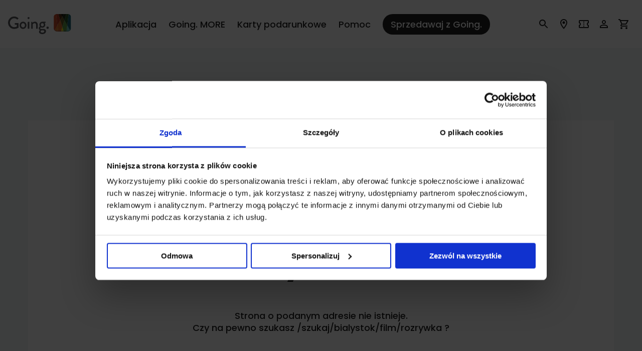

--- FILE ---
content_type: image/svg+xml
request_url: https://goingapp.pl/assets/button_app_store-ChN0gTK2.svg
body_size: 4528
content:
<svg xmlns="http://www.w3.org/2000/svg" style="isolation:isolate" viewBox="0 0 5435.8 1604" width="5435.8pt" height="1604pt"><defs><clipPath id="a"><path d="M0 0h5435.8v1604H0z"/></clipPath></defs><g clip-path="url(#a)"><path d="M5234.4 1604h-5033C90.4 1604 0 1513.6 0 1403.5v-1203C0 90 90.4 0 201.4 0h5033c110.9 0 201.4 90 201.4 200.5v1203c0 110.1-90.5 200.5-201.4 200.5z" fill-rule="evenodd"/><path d="M5234.4 32.1c93.1 0 169.3 75.7 169.3 168.4v1203c0 92.7-75.7 168.4-169.3 168.4h-5033c-93.1 0-169.3-75.7-169.3-168.4v-1203c0-92.7 75.7-168.4 169.3-168.4h5033zm0-32.1h-5033C90.4 0 0 90.4 0 200.5v1203C0 1514 90.4 1604 201.4 1604h5033c110.9 0 201.4-90 201.4-200.5v-1203C5435.8 90.4 5345.3 0 5234.4 0z" fill-rule="evenodd" fill="#A6A6A6"/><g fill="#FFF"><path d="M1228.184 784.838c-1.161-129.076 105.688-191.872 110.574-194.796-60.513-88.227-154.307-100.281-187.267-101.242-78.775-8.29-155.188 47.137-195.316 47.137-40.93 0-102.724-46.336-169.325-44.975-85.704 1.322-165.881 50.942-209.854 127.995-90.75 157.11-23.068 387.99 63.877 514.984 43.493 62.195 94.314 131.639 160.835 129.196 65.079-2.683 89.388-41.49 167.923-41.49 77.814 0 100.642 41.49 168.484 39.928 69.845-1.121 113.818-62.476 155.789-125.231 50.26-71.287 70.445-141.492 71.246-145.096-1.642-.561-135.644-51.703-136.966-206.41zM1100.029 405.259c35.002-43.773 58.951-103.326 52.303-163.759-50.661 2.243-114.018 35.043-150.502 77.855-32.279 37.725-61.114 99.56-53.665 157.71 56.909 4.246 115.34-28.714 151.864-71.806z"/></g><g fill="#FFF"><path d="M2228.054 1209.9h-88.633l-48.55-152.56h-168.757l-46.249 152.56h-86.29l167.196-519.384h103.268l168.015 519.384zm-151.819-216.566l-43.906-135.622c-4.645-13.855-13.348-46.483-26.188-97.843h-1.561c-5.113 22.089-13.348 54.717-24.666 97.843l-43.126 135.622h139.447zM2658.025 1018.039c0 63.693-17.211 114.039-51.634 150.999-30.832 32.9-69.118 49.331-114.82 49.331-49.331 0-84.769-17.718-106.351-53.156h-1.561V1362.5h-83.208V958.677c0-40.043-1.054-81.139-3.083-123.289h73.177l4.645 59.361h1.561c27.749-44.726 69.86-67.05 126.372-67.05 44.18 0 81.061 17.446 110.567 52.376 29.583 34.969 44.335 80.944 44.335 137.964zm-84.768 3.044c0-36.452-8.196-66.504-24.666-90.155-17.992-24.665-42.15-36.998-72.436-36.998-20.529 0-39.184 6.869-55.849 20.411-16.704 13.66-27.632 31.496-32.745 53.586-2.575 10.303-3.863 18.733-3.863 25.368v62.445c0 27.241 8.352 50.229 25.056 69.001 16.703 18.773 38.403 28.139 65.098 28.139 31.34 0 55.732-12.098 73.178-36.218 17.484-24.158 26.227-56.005 26.227-95.579zM3088.777 1018.039c0 63.693-17.211 114.039-51.673 150.999-30.793 32.9-69.079 49.331-114.781 49.331-49.332 0-84.769-17.718-106.313-53.156h-1.561V1362.5h-83.207V958.677c0-40.043-1.054-81.139-3.083-123.289h73.177l4.644 59.361h1.561c27.71-44.726 69.821-67.05 126.373-67.05 44.141 0 81.022 17.446 110.605 52.376 29.466 34.969 44.258 80.944 44.258 137.964zm-84.769 3.044c0-36.452-8.235-66.504-24.705-90.155-17.991-24.665-42.071-36.998-72.396-36.998-20.568 0-39.184 6.869-55.888 20.411-16.704 13.66-27.593 31.496-32.706 53.586-2.537 10.303-3.864 18.733-3.864 25.368v62.445c0 27.241 8.353 50.229 24.978 69.001 16.704 18.734 38.404 28.139 65.177 28.139 31.339 0 55.732-12.098 73.178-36.218 17.484-24.158 26.226-56.005 26.226-95.579zM3570.382 1064.248c0 44.179-15.337 80.124-46.131 107.873-33.837 30.325-80.944 45.468-141.476 45.468-55.888 0-100.692-10.772-134.608-32.355l19.28-69.352c36.53 22.09 76.612 33.174 120.284 33.174 31.34 0 55.732-7.104 73.256-21.232 17.445-14.128 26.149-33.095 26.149-56.746 0-21.075-7.181-38.833-21.583-53.234-14.323-14.402-38.247-27.788-71.655-40.16-90.935-33.916-136.364-83.598-136.364-148.931 0-42.697 15.923-77.705 47.809-104.946 31.769-27.281 74.154-40.902 127.153-40.902 47.264 0 86.526 8.235 117.865 24.666l-20.802 67.831c-29.271-15.924-62.367-23.885-99.404-23.885-29.271 0-52.142 7.22-68.533 21.582-13.855 12.84-20.802 28.49-20.802 47.029 0 20.528 7.922 37.506 23.846 50.853 13.855 12.333 39.028 25.681 75.558 40.082 44.687 17.992 77.51 39.028 98.624 63.147 21.036 24.041 31.534 54.132 31.534 90.038zM3845.49 897.832h-91.715v181.832c0 46.248 16.157 69.353 48.551 69.353 14.869 0 27.202-1.288 36.959-3.864l2.303 63.186c-16.392 6.127-37.974 9.211-64.709 9.211-32.861 0-58.541-10.03-77.08-30.052-18.46-20.06-27.749-53.702-27.749-100.965V897.754h-54.639V835.31h54.639v-68.573l81.725-24.665v93.238h91.715v62.522zM4259.304 1019.561c0 57.566-16.47 104.829-49.331 141.788-34.462 38.053-80.203 57.02-137.222 57.02-54.952 0-98.702-18.226-131.33-54.678-32.627-36.452-48.941-82.466-48.941-137.925 0-58.034 16.782-105.571 50.463-142.53 33.604-36.999 78.954-55.498 135.974-55.498 54.951 0 99.17 18.226 132.539 54.717 31.925 35.399 47.848 81.101 47.848 137.106zm-86.33 2.693c0-34.54-7.376-64.162-22.324-88.867-17.445-29.895-42.384-44.804-74.699-44.804-33.447 0-58.854 14.948-76.3 44.804-14.948 24.744-22.324 54.834-22.324 90.428 0 34.54 7.376 64.162 22.324 88.827 17.992 29.896 43.126 44.805 75.558 44.805 31.769 0 56.708-15.221 74.7-45.585 15.338-25.173 23.065-55.108 23.065-89.608zM4529.768 908.565c-8.235-1.522-17.016-2.302-26.227-2.302-29.271 0-51.907 11.044-67.83 33.173-13.855 19.514-20.802 44.18-20.802 73.958V1209.9h-83.169l.781-256.57c0-43.165-1.054-82.466-3.122-117.903h72.475l3.044 71.655h2.302c8.782-24.627 22.636-44.453 41.604-59.322 18.539-13.387 38.56-20.061 60.142-20.061 7.689 0 14.636.547 20.802 1.522v79.344zM4901.9 1004.925c0 14.909-.976 27.476-3.044 37.74h-249.623c.976 36.999 13.035 65.294 36.218 84.808 21.036 17.446 48.238 26.188 81.646 26.188 36.96 0 70.68-5.893 101.005-17.719l13.035 57.762c-35.437 15.455-77.275 23.143-125.553 23.143-58.074 0-103.658-17.094-136.832-51.244-33.096-34.149-49.683-80.007-49.683-137.534 0-56.474 15.417-103.502 46.288-141.008 32.315-40.043 75.987-60.064 130.938-60.064 53.976 0 94.838 20.021 122.587 60.064 21.973 31.808 33.018 71.148 33.018 117.864zm-79.344-21.582c.547-24.666-4.878-45.975-16.158-63.967-14.401-23.144-36.53-34.696-66.308-34.696-27.202 0-49.331 11.279-66.23 33.915-13.855 17.992-22.09 39.575-24.627 64.709h173.323v.039z"/></g><g fill="#FFF"><path d="M1999.311 376.264c0 45.936-13.777 80.515-41.292 103.736-25.485 21.427-61.703 32.159-108.614 32.159-23.261 0-43.165-1.014-59.83-3.044V258.126c21.738-3.512 45.155-5.308 70.445-5.308 44.687 0 78.368 9.718 101.083 29.154 25.446 21.973 38.208 53.391 38.208 94.292zm-43.126 1.132c0-29.779-7.884-52.61-23.651-68.533-15.767-15.885-38.794-23.846-69.118-23.846-12.88 0-23.846.858-32.94 2.653v190.808c5.035.781 14.245 1.132 27.632 1.132 31.3 0 55.459-8.703 72.475-26.11 17.016-17.406 25.602-42.774 25.602-76.104zM2227.976 416.385c0 28.295-8.079 51.478-24.236 69.665-16.939 18.694-39.38 28.022-67.402 28.022-27.007 0-48.511-8.938-64.552-26.891-16.001-17.913-24.002-40.511-24.002-67.752 0-28.491 8.235-51.868 24.783-70.016 16.548-18.148 38.793-27.242 66.815-27.242 27.008 0 48.707 8.938 65.138 26.851 15.611 17.407 23.456 39.887 23.456 67.363zm-42.423 1.327c0-16.978-3.669-31.535-10.967-43.673-8.586-14.674-20.802-22.011-36.687-22.011-16.43 0-28.919 7.337-37.505 22.011-7.338 12.138-10.967 26.93-10.967 44.414 0 16.977 3.668 31.535 10.967 43.673 8.859 14.674 21.192 22.011 37.115 22.011 15.611 0 27.866-7.454 36.686-22.402 7.572-12.372 11.358-27.046 11.358-44.023zM2534.58 325.918l-57.566 183.978h-37.467l-23.846-79.891c-6.05-19.943-10.967-39.769-14.792-59.439h-.742a435.135 435.135 0 01-14.791 59.439l-25.329 79.891h-37.897l-54.131-183.978h42.033l20.802 87.462c5.034 20.684 9.171 40.394 12.489 59.049h.741c3.044-15.377 8.079-34.969 15.182-58.659l26.11-87.813h33.33l25.017 85.94c6.049 20.958 10.966 41.135 14.752 60.571h1.132c2.771-18.929 6.947-39.106 12.489-60.571l22.324-85.94h40.16v-.039zM2746.619 509.896h-40.901V404.52c0-32.471-12.333-48.707-37.077-48.707-12.138 0-21.934 4.449-29.544 13.387-7.533 8.937-11.357 19.475-11.357 31.534v109.123h-40.902V378.489c0-16.158-.507-33.682-1.483-52.649h35.945l1.912 28.763h1.132c4.761-8.937 11.865-16.313 21.192-22.206 11.084-6.869 23.495-10.343 37.077-10.343 17.172 0 31.456 5.542 42.814 16.665 14.128 13.621 21.192 33.954 21.192 60.962v110.215zM2859.41 509.896h-40.863V241.5h40.863v268.396zM3100.212 416.385c0 28.295-8.078 51.478-24.236 69.665-16.938 18.694-39.418 28.022-67.401 28.022-27.047 0-48.551-8.938-64.553-26.891-16.001-17.913-24.002-40.511-24.002-67.752 0-28.491 8.235-51.868 24.783-70.016 16.548-18.148 38.794-27.242 66.777-27.242 27.046 0 48.707 8.938 65.176 26.851 15.612 17.407 23.456 39.887 23.456 67.363zm-42.462 1.327c0-16.978-3.669-31.535-10.967-43.673-8.547-14.674-20.802-22.011-36.647-22.011-16.47 0-28.959 7.337-37.506 22.011-7.337 12.138-10.967 26.93-10.967 44.414 0 16.977 3.669 31.535 10.967 43.673 8.859 14.674 21.192 22.011 37.116 22.011 15.611 0 27.826-7.454 36.647-22.402 7.61-12.372 11.357-27.046 11.357-44.023zM3298.162 509.896h-36.725l-3.044-21.192h-1.132c-12.567 16.899-30.481 25.368-53.742 25.368-17.367 0-31.417-5.581-41.994-16.665-9.601-10.069-14.401-22.597-14.401-37.467 0-22.48 9.367-39.613 28.217-51.478 18.812-11.864 45.273-17.68 79.344-17.406v-3.435c0-24.236-12.723-36.335-38.208-36.335-18.148 0-34.15 4.566-47.966 13.621l-8.313-26.851c17.095-10.577 38.209-15.885 63.109-15.885 48.082 0 72.201 25.368 72.201 76.105v67.752c0 18.382.898 33.018 2.654 43.868zM3255.7 446.67v-28.373c-45.117-.78-67.675 11.591-67.675 37.077 0 9.601 2.576 16.782 7.845 21.582 5.269 4.801 11.981 7.181 19.982 7.181 8.977 0 17.368-2.849 25.017-8.508 7.689-5.698 12.411-12.918 14.167-21.777.43-1.991.664-4.411.664-7.182zM3530.574 509.896h-36.296l-1.913-29.544h-1.131c-11.592 22.48-31.34 33.72-59.089 33.72-22.168 0-40.628-8.703-55.263-26.11-14.636-17.406-21.934-40.004-21.934-67.753 0-29.778 7.923-53.897 23.846-72.318 15.416-17.173 34.306-25.759 56.786-25.759 24.705 0 41.994 8.313 51.829 24.978h.78V241.5h40.941v218.83c0 17.914.468 34.423 1.444 49.566zm-42.385-77.588v-30.676c0-5.308-.39-9.601-1.131-12.879-2.303-9.835-7.259-18.109-14.792-24.783-7.61-6.674-16.782-10.03-27.359-10.03-15.26 0-27.202 6.049-35.983 18.187-8.704 12.138-13.114 27.632-13.114 46.56 0 18.187 4.176 32.94 12.567 44.297 8.859 12.099 20.802 18.148 35.75 18.148 13.426 0 24.158-5.034 32.315-15.143 7.884-9.327 11.747-20.567 11.747-33.681zM3880.382 416.385c0 28.295-8.079 51.478-24.237 69.665-16.938 18.694-39.34 28.022-67.401 28.022-26.968 0-48.473-8.938-64.552-26.891-16.002-17.913-24.003-40.511-24.003-67.752 0-28.491 8.235-51.868 24.783-70.016 16.548-18.148 38.794-27.242 66.855-27.242 26.968 0 48.707 8.938 65.099 26.851 15.611 17.407 23.456 39.887 23.456 67.363zm-42.385 1.327c0-16.978-3.668-31.535-10.967-43.673-8.625-14.674-20.802-22.011-36.725-22.011-16.392 0-28.881 7.337-37.506 22.011-7.337 12.138-10.967 26.93-10.967 44.414 0 16.977 3.669 31.535 10.967 43.673 8.86 14.674 21.193 22.011 37.116 22.011 15.611 0 27.905-7.454 36.725-22.402 7.533-12.372 11.357-27.046 11.357-44.023zM4100.304 509.896h-40.862V404.52c0-32.471-12.333-48.707-37.115-48.707-12.138 0-21.934 4.449-29.506 13.387-7.571 8.937-11.357 19.475-11.357 31.534v109.123h-40.94V378.489c0-16.158-.469-33.682-1.444-52.649h35.905l1.913 28.763h1.132c4.8-8.937 11.903-16.313 21.192-22.206 11.123-6.869 23.495-10.343 37.116-10.343 17.133 0 31.417 5.542 42.774 16.665 14.167 13.621 21.192 33.954 21.192 60.962v110.215zM4375.569 356.555h-45.039v89.374c0 22.714 8.001 34.071 23.846 34.071 7.338 0 13.426-.624 18.227-1.912l1.053 31.027c-8.078 3.044-18.694 4.566-31.769 4.566-16.157 0-28.724-4.917-37.818-14.752-9.132-9.835-13.659-26.383-13.659-49.605v-92.769h-26.891v-30.637h26.891v-33.72l40.081-12.099v45.78h45.039v30.676h.039zM4592.096 509.896h-40.941V405.301c0-32.979-12.332-49.488-37.037-49.488-18.968 0-31.925 9.562-39.028 28.686-1.21 4.02-1.912 8.937-1.912 14.713v110.645h-40.863V241.5h40.863v110.879h.78c12.88-20.178 31.34-30.247 55.264-30.247 16.938 0 30.949 5.542 42.072 16.665 13.855 13.855 20.802 34.462 20.802 61.703v109.396zM4815.453 409.204c0 7.337-.546 13.503-1.522 18.538h-122.665c.546 18.187 6.401 32.042 17.758 41.643 10.381 8.586 23.768 12.879 40.16 12.879 18.148 0 34.696-2.888 49.604-8.703l6.401 28.412c-17.446 7.572-37.975 11.357-61.743 11.357-28.49 0-50.931-8.391-67.167-25.173-16.313-16.782-24.392-39.301-24.392-67.557 0-27.749 7.532-50.854 22.714-69.275 15.845-19.67 37.272-29.505 64.318-29.505 26.461 0 46.561 9.835 60.142 29.505 10.967 15.611 16.392 34.93 16.392 57.879zm-39.028-10.577c.312-12.138-2.381-22.597-7.923-31.418-7.103-11.357-17.914-17.055-32.549-17.055-13.347 0-24.236 5.542-32.549 16.665-6.791 8.86-10.811 19.436-12.138 31.808h85.159z"/></g></g></svg>